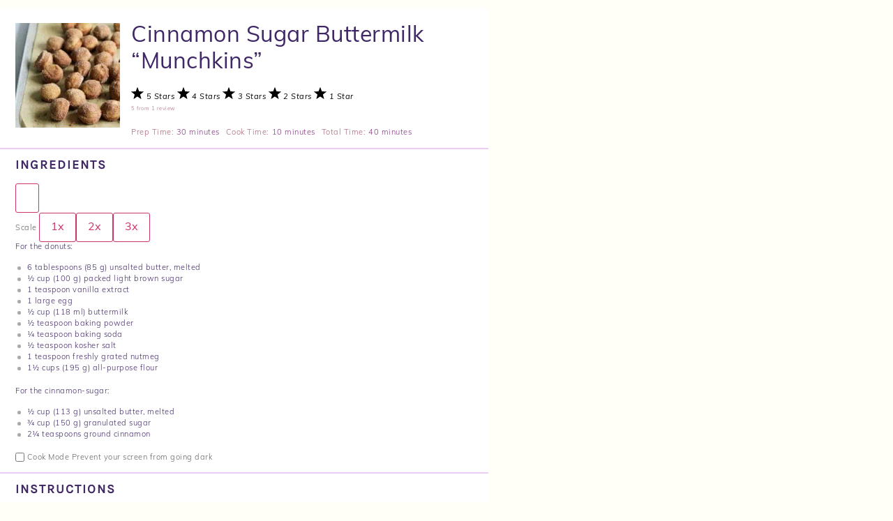

--- FILE ---
content_type: text/html
request_url: https://api.intentiq.com/profiles_engine/ProfilesEngineServlet?at=39&mi=10&dpi=936734067&pt=17&dpn=1&iiqidtype=2&iiqpcid=9ac70bc9-7f1e-41eb-800c-4918a767769f&iiqpciddate=1768803990357&pcid=0a1bb000-a2dd-4842-aa8f-39631293c071&idtype=3&gdpr=0&japs=false&jaesc=0&jafc=0&jaensc=0&jsver=0.33&testGroup=A&source=pbjs&ABTestingConfigurationSource=group&abtg=A&vrref=https%3A%2F%2Fjoythebaker.com
body_size: 56
content:
{"abPercentage":97,"adt":1,"ct":2,"isOptedOut":false,"data":{"eids":[]},"dbsaved":"false","ls":true,"cttl":86400000,"abTestUuid":"g_457aeb6d-0986-4db2-85f1-83add94b3e45","tc":9,"sid":-782253631}

--- FILE ---
content_type: text/html; charset=utf-8
request_url: https://www.google.com/recaptcha/api2/aframe
body_size: 268
content:
<!DOCTYPE HTML><html><head><meta http-equiv="content-type" content="text/html; charset=UTF-8"></head><body><script nonce="QJQ8Ne_OCfjGLr8UVgPgTA">/** Anti-fraud and anti-abuse applications only. See google.com/recaptcha */ try{var clients={'sodar':'https://pagead2.googlesyndication.com/pagead/sodar?'};window.addEventListener("message",function(a){try{if(a.source===window.parent){var b=JSON.parse(a.data);var c=clients[b['id']];if(c){var d=document.createElement('img');d.src=c+b['params']+'&rc='+(localStorage.getItem("rc::a")?sessionStorage.getItem("rc::b"):"");window.document.body.appendChild(d);sessionStorage.setItem("rc::e",parseInt(sessionStorage.getItem("rc::e")||0)+1);localStorage.setItem("rc::h",'1768803992710');}}}catch(b){}});window.parent.postMessage("_grecaptcha_ready", "*");}catch(b){}</script></body></html>

--- FILE ---
content_type: text/css
request_url: https://joythebaker.com/wp-content/uploads/elementor/css/post-48774.css?ver=1762974842
body_size: 420
content:
.elementor-kit-48774{--e-global-color-primary:#6EC1E4;--e-global-color-secondary:#54595F;--e-global-color-text:#7A7A7A;--e-global-color-accent:#61CE70;--e-global-color-e5d5e4a:#010101;--e-global-color-aa746f5:#E84392;--e-global-typography-primary-font-family:"Roboto";--e-global-typography-primary-font-weight:600;--e-global-typography-secondary-font-family:"Roboto Slab";--e-global-typography-secondary-font-weight:400;--e-global-typography-text-font-family:"Roboto";--e-global-typography-text-font-weight:400;--e-global-typography-accent-font-family:"Roboto";--e-global-typography-accent-font-weight:500;color:var( --e-global-color-e5d5e4a );font-family:"muli", Sans-serif;font-size:20px;font-weight:300;line-height:1.8;letter-spacing:0.5px;}.elementor-kit-48774 e-page-transition{background-color:#FFBC7D;}.elementor-kit-48774 a{color:#E17260;}.elementor-kit-48774 h1{color:var( --e-global-color-e5d5e4a );font-family:"Karla", Sans-serif;font-size:2em;font-weight:700;text-transform:uppercase;line-height:41px;letter-spacing:3px;}.elementor-kit-48774 h3{color:#010101;font-family:"Karla", Sans-serif;font-size:18px;font-weight:600;text-transform:uppercase;line-height:22px;letter-spacing:2px;}.elementor-kit-48774 h4{color:var( --e-global-color-e5d5e4a );font-family:"Karla", Sans-serif;font-size:16px;font-weight:600;text-transform:uppercase;line-height:20px;letter-spacing:2px;}.elementor-section.elementor-section-boxed > .elementor-container{max-width:1140px;}.e-con{--container-max-width:1140px;}.elementor-widget:not(:last-child){margin-block-end:20px;}.elementor-element{--widgets-spacing:20px 20px;--widgets-spacing-row:20px;--widgets-spacing-column:20px;}{}h1.entry-title{display:var(--page-title-display);}.site-header .site-branding{flex-direction:column;align-items:stretch;}.site-header{padding-inline-end:0px;padding-inline-start:0px;}.site-footer .site-branding{flex-direction:column;align-items:stretch;}@media(max-width:1024px){.elementor-section.elementor-section-boxed > .elementor-container{max-width:1024px;}.e-con{--container-max-width:1024px;}}@media(max-width:767px){.elementor-section.elementor-section-boxed > .elementor-container{max-width:767px;}.e-con{--container-max-width:767px;}}/* Start Custom Fonts CSS */@font-face {
	font-family: 'Karla';
	font-display: auto;
	src: url('https://joythebaker.com/wp-content/uploads/2024/09/Karla-VariableFont_wght.ttf') format('truetype');
}
/* End Custom Fonts CSS */

--- FILE ---
content_type: text/css
request_url: https://joythebaker.com/wp-content/uploads/elementor/css/post-55947.css?ver=1762974843
body_size: 1420
content:
.elementor-55947 .elementor-element.elementor-element-f289776{--display:flex;--min-height:40px;--flex-direction:column;--container-widget-width:100%;--container-widget-height:initial;--container-widget-flex-grow:0;--container-widget-align-self:initial;--flex-wrap-mobile:wrap;--justify-content:center;--gap:0px 0px;--row-gap:0px;--column-gap:0px;border-style:solid;--border-style:solid;border-width:0px 0px 1px 0px;--border-top-width:0px;--border-right-width:0px;--border-bottom-width:1px;--border-left-width:0px;border-color:#FF4CBA;--border-color:#FF4CBA;--margin-top:0px;--margin-bottom:0px;--margin-left:0px;--margin-right:0px;--padding-top:0px;--padding-bottom:0px;--padding-left:0px;--padding-right:0px;}.elementor-55947 .elementor-element.elementor-element-f289776:not(.elementor-motion-effects-element-type-background), .elementor-55947 .elementor-element.elementor-element-f289776 > .elementor-motion-effects-container > .elementor-motion-effects-layer{background-color:#FFE8F666;}.elementor-55947 .elementor-element.elementor-element-86b4700 > .elementor-widget-container{padding:5px 0px 5px 0px;}.elementor-55947 .elementor-element.elementor-element-86b4700{text-align:center;}.elementor-55947 .elementor-element.elementor-element-bfbf481 > .elementor-widget-container{margin:0px 0px 0px 0px;padding:0px 0px 0px 0px;}.elementor-55947 .elementor-element.elementor-element-bfbf481.elementor-element{--align-self:center;}body:not(.rtl) .elementor-55947 .elementor-element.elementor-element-bfbf481{right:15px;}body.rtl .elementor-55947 .elementor-element.elementor-element-bfbf481{left:15px;}.elementor-55947 .elementor-element.elementor-element-bfbf481{bottom:0px;}.elementor-55947 .elementor-element.elementor-element-bfbf481 .elementor-heading-title{font-family:"Karla", Sans-serif;font-size:20px;font-weight:500;text-transform:uppercase;text-decoration:underline;color:#E17260;}.elementor-55947 .elementor-element.elementor-element-91287c6{--display:flex;--min-height:35px;--flex-direction:column;--container-widget-width:calc( ( 1 - var( --container-widget-flex-grow ) ) * 100% );--container-widget-height:initial;--container-widget-flex-grow:0;--container-widget-align-self:initial;--flex-wrap-mobile:wrap;--justify-content:center;--align-items:flex-end;--margin-top:0px;--margin-bottom:0px;--margin-left:0px;--margin-right:0px;--padding-top:0px;--padding-bottom:0px;--padding-left:0px;--padding-right:0px;}.elementor-55947 .elementor-element.elementor-element-91287c6:not(.elementor-motion-effects-element-type-background), .elementor-55947 .elementor-element.elementor-element-91287c6 > .elementor-motion-effects-container > .elementor-motion-effects-layer{background-color:#FFE8F666;}.elementor-55947 .elementor-element.elementor-element-440bae6 > .elementor-widget-container{margin:0px 15px 0px 0px;}.elementor-55947 .elementor-element.elementor-element-440bae6 .elementor-heading-title{font-family:"Karla", Sans-serif;font-size:20px;font-weight:500;text-transform:uppercase;text-decoration:underline;color:#E17260;}.elementor-55947 .elementor-element.elementor-element-440bae6 .elementor-heading-title a:hover, .elementor-55947 .elementor-element.elementor-element-440bae6 .elementor-heading-title a:focus{color:#E17260E6;}.elementor-55947 .elementor-element.elementor-element-eb5b548{--display:flex;--flex-direction:column;--container-widget-width:100%;--container-widget-height:initial;--container-widget-flex-grow:0;--container-widget-align-self:initial;--flex-wrap-mobile:wrap;--gap:0px 0px;--row-gap:0px;--column-gap:0px;--padding-top:0px;--padding-bottom:0px;--padding-left:0px;--padding-right:0px;--z-index:999;}.elementor-55947 .elementor-element.elementor-element-5bba794 > .elementor-widget-container{padding:80px 0px 030px 0px;}.elementor-55947 .elementor-element.elementor-element-5bba794 img{width:100%;max-width:550px;}.elementor-55947 .elementor-element.elementor-element-04652ee{--display:flex;--flex-direction:row;--container-widget-width:calc( ( 1 - var( --container-widget-flex-grow ) ) * 100% );--container-widget-height:100%;--container-widget-flex-grow:1;--container-widget-align-self:stretch;--flex-wrap-mobile:wrap;--justify-content:center;--align-items:center;border-style:solid;--border-style:solid;border-width:0px 0px 0px 0px;--border-top-width:0px;--border-right-width:0px;--border-bottom-width:0px;--border-left-width:0px;border-color:#64313E;--border-color:#64313E;--padding-top:0px;--padding-bottom:0px;--padding-left:0px;--padding-right:0px;--z-index:99999;}.elementor-55947 .elementor-element.elementor-element-6f4392b > .elementor-widget-container{border-style:none;}.elementor-55947 .elementor-element.elementor-element-6f4392b .elementor-nav-menu .elementor-item{font-family:"Karla", Sans-serif;font-size:15px;font-weight:500;text-transform:uppercase;line-height:25px;letter-spacing:2px;}.elementor-55947 .elementor-element.elementor-element-6f4392b .elementor-nav-menu--main .elementor-item{color:var( --e-global-color-e5d5e4a );fill:var( --e-global-color-e5d5e4a );padding-top:25px;padding-bottom:25px;}.elementor-55947 .elementor-element.elementor-element-6f4392b .elementor-nav-menu--main .elementor-item:hover,
					.elementor-55947 .elementor-element.elementor-element-6f4392b .elementor-nav-menu--main .elementor-item.elementor-item-active,
					.elementor-55947 .elementor-element.elementor-element-6f4392b .elementor-nav-menu--main .elementor-item.highlighted,
					.elementor-55947 .elementor-element.elementor-element-6f4392b .elementor-nav-menu--main .elementor-item:focus{color:#E17260;fill:#E17260;}.elementor-55947 .elementor-element.elementor-element-6f4392b{--e-nav-menu-horizontal-menu-item-margin:calc( 3px / 2 );}.elementor-55947 .elementor-element.elementor-element-6f4392b .elementor-nav-menu--main:not(.elementor-nav-menu--layout-horizontal) .elementor-nav-menu > li:not(:last-child){margin-bottom:3px;}.elementor-55947 .elementor-element.elementor-element-6f4392b .elementor-nav-menu--dropdown a, .elementor-55947 .elementor-element.elementor-element-6f4392b .elementor-menu-toggle{color:var( --e-global-color-e5d5e4a );fill:var( --e-global-color-e5d5e4a );}.elementor-55947 .elementor-element.elementor-element-6f4392b .elementor-nav-menu--dropdown{background-color:#F4F4F4;}.elementor-55947 .elementor-element.elementor-element-6f4392b .elementor-nav-menu--dropdown a:hover,
					.elementor-55947 .elementor-element.elementor-element-6f4392b .elementor-nav-menu--dropdown a:focus,
					.elementor-55947 .elementor-element.elementor-element-6f4392b .elementor-nav-menu--dropdown a.elementor-item-active,
					.elementor-55947 .elementor-element.elementor-element-6f4392b .elementor-nav-menu--dropdown a.highlighted,
					.elementor-55947 .elementor-element.elementor-element-6f4392b .elementor-menu-toggle:hover,
					.elementor-55947 .elementor-element.elementor-element-6f4392b .elementor-menu-toggle:focus{color:#FFFFFF;}.elementor-55947 .elementor-element.elementor-element-6f4392b .elementor-nav-menu--dropdown a:hover,
					.elementor-55947 .elementor-element.elementor-element-6f4392b .elementor-nav-menu--dropdown a:focus,
					.elementor-55947 .elementor-element.elementor-element-6f4392b .elementor-nav-menu--dropdown a.elementor-item-active,
					.elementor-55947 .elementor-element.elementor-element-6f4392b .elementor-nav-menu--dropdown a.highlighted{background-color:var( --e-global-color-e5d5e4a );}.elementor-55947 .elementor-element.elementor-element-6f4392b .elementor-nav-menu--dropdown .elementor-item, .elementor-55947 .elementor-element.elementor-element-6f4392b .elementor-nav-menu--dropdown  .elementor-sub-item{font-family:"Karla", Sans-serif;font-size:15px;font-weight:400;text-transform:uppercase;}.elementor-55947 .elementor-element.elementor-element-6f4392b .elementor-menu-toggle{background-color:#FFFFFF;}.elementor-55947 .elementor-element.elementor-element-6f4392b div.elementor-menu-toggle:hover, .elementor-55947 .elementor-element.elementor-element-6f4392b div.elementor-menu-toggle:focus{color:#000000;}.elementor-55947 .elementor-element.elementor-element-6f4392b div.elementor-menu-toggle:hover svg, .elementor-55947 .elementor-element.elementor-element-6f4392b div.elementor-menu-toggle:focus svg{fill:#000000;}.elementor-55947 .elementor-element.elementor-element-fedf23e .e-search-input{background-color:#FFFFFF;border-style:solid;border-width:1px 0px 1px 1px;border-color:#F1F1EB;}.elementor-55947 .elementor-element.elementor-element-fedf23e .e-search-submit{background-color:#FFFFFF;border-style:solid;border-width:1px 1px 1px 0px;border-color:#F1F1EB;}.elementor-55947 .elementor-element.elementor-element-fedf23e{width:auto;max-width:auto;--e-search-placeholder-color:#BDBDBD;--e-search-submit-margin-inline-start:0px;--e-search-submit-button-flex-direction:row-reverse;--e-search-submit-icon-margin-inline-start:var(--e-search-submit-icon-gap);--e-search-submit-icon-margin-inline-end:0px;--e-search-icon-submit-size:30px;--e-search-submit-color:var( --e-global-color-e5d5e4a );--e-search-icon-submit-color:#22302B;--e-search-submit-padding:0px 8px 0px 0px;}.elementor-55947 .elementor-element.elementor-element-fedf23e > .elementor-widget-container{margin:0px 0px 0px 0px;padding:0px 0px 0px 0px;border-style:solid;border-width:0px 0px 0px 0px;border-color:#64313E;}.elementor-theme-builder-content-area{height:400px;}.elementor-location-header:before, .elementor-location-footer:before{content:"";display:table;clear:both;}@media(max-width:1024px){.elementor-55947 .elementor-element.elementor-element-eb5b548{--margin-top:0px;--margin-bottom:0px;--margin-left:0px;--margin-right:15px;--padding-top:0px;--padding-bottom:0px;--padding-left:0px;--padding-right:0px;}.elementor-55947 .elementor-element.elementor-element-04652ee{--align-items:center;--container-widget-width:calc( ( 1 - var( --container-widget-flex-grow ) ) * 100% );--gap:0px 0px;--row-gap:0px;--column-gap:0px;border-width:1px 1px 1px 0px;--border-top-width:1px;--border-right-width:1px;--border-bottom-width:1px;--border-left-width:0px;--margin-top:0px;--margin-bottom:0px;--margin-left:0px;--margin-right:0px;--padding-top:0px;--padding-bottom:0px;--padding-left:0px;--padding-right:0px;}.elementor-55947 .elementor-element.elementor-element-6f4392b{width:100%;max-width:100%;}.elementor-55947 .elementor-element.elementor-element-6f4392b > .elementor-widget-container{margin:0px 0px 0px 0px;padding:0px 0px 0px 0px;}.elementor-55947 .elementor-element.elementor-element-fedf23e{width:var( --container-widget-width, 90% );max-width:90%;--container-widget-width:90%;--container-widget-flex-grow:0;}.elementor-55947 .elementor-element.elementor-element-fedf23e > .elementor-widget-container{margin:0px 0px 0px 0px;padding:0px 0px 0px 0px;border-width:0px 0px 0px 1px;}.elementor-55947 .elementor-element.elementor-element-fedf23e.elementor-element{--flex-grow:1;--flex-shrink:0;}}@media(max-width:767px){.elementor-55947 .elementor-element.elementor-element-eb5b548{--padding-top:0px;--padding-bottom:0px;--padding-left:10px;--padding-right:10px;}.elementor-55947 .elementor-element.elementor-element-5bba794 > .elementor-widget-container{padding:30px 30px 30px 30px;}.elementor-55947 .elementor-element.elementor-element-04652ee{--flex-direction:row;--container-widget-width:calc( ( 1 - var( --container-widget-flex-grow ) ) * 100% );--container-widget-height:100%;--container-widget-flex-grow:1;--container-widget-align-self:stretch;--flex-wrap-mobile:wrap;--justify-content:center;--align-items:center;--gap:0px 0px;--row-gap:0px;--column-gap:0px;--flex-wrap:nowrap;border-width:1px 1px 1px 1px;--border-top-width:1px;--border-right-width:1px;--border-bottom-width:1px;--border-left-width:1px;--padding-top:0px;--padding-bottom:0px;--padding-left:0px;--padding-right:0px;}.elementor-55947 .elementor-element.elementor-element-6f4392b{width:var( --container-widget-width, 60px );max-width:60px;--container-widget-width:60px;--container-widget-flex-grow:0;}.elementor-55947 .elementor-element.elementor-element-6f4392b > .elementor-widget-container{margin:0px 0px 0px 0px;padding:5px 0px 0px 0px;}.elementor-55947 .elementor-element.elementor-element-6f4392b.elementor-element{--align-self:center;--flex-grow:0;--flex-shrink:1;}.elementor-55947 .elementor-element.elementor-element-fedf23e > .elementor-widget-container{margin:0px 0px 0px 0px;padding:0px 0px 0px 0px;border-width:0px 0px 0px 1px;}.elementor-55947 .elementor-element.elementor-element-fedf23e.elementor-element{--flex-grow:1;--flex-shrink:0;}}/* Start custom CSS for heading, class: .elementor-element-86b4700 */.elementor-55947 .elementor-element.elementor-element-86b4700 a{
    text-decoration: underline;
}/* End custom CSS */
/* Start custom CSS for heading, class: .elementor-element-440bae6 */.elementor-55947 .elementor-element.elementor-element-440bae6 span a:hover{
    cursor: pointer; 
}/* End custom CSS */
/* Start custom CSS for container, class: .elementor-element-04652ee */.elementor-55947 .elementor-element.elementor-element-04652ee{
    @media only screen and (max-width: 767px) {
    background:white;
}
@media only screen and (min-width: 768px) and (max-width: 1024px) {
    background:white;
    
}
}/* End custom CSS */

--- FILE ---
content_type: text/css
request_url: https://joythebaker.com/wp-content/uploads/elementor/css/post-55950.css?ver=1762974843
body_size: 37
content:
.elementor-55950 .elementor-element.elementor-element-408934d{--display:flex;--flex-direction:column;--container-widget-width:100%;--container-widget-height:initial;--container-widget-flex-grow:0;--container-widget-align-self:initial;--flex-wrap-mobile:wrap;--padding-top:025px;--padding-bottom:25px;--padding-left:0px;--padding-right:0px;}.elementor-55950 .elementor-element.elementor-element-408934d:not(.elementor-motion-effects-element-type-background), .elementor-55950 .elementor-element.elementor-element-408934d > .elementor-motion-effects-container > .elementor-motion-effects-layer{background-color:#FFFFFF;}.elementor-55950 .elementor-element.elementor-element-18e2452 > .elementor-widget-container{margin:15px 0px 0px 0px;padding:0px 0px 0px 0px;}.elementor-55950 .elementor-element.elementor-element-18e2452{text-align:center;font-family:"muli", Sans-serif;font-size:13px;font-weight:500;line-height:15px;letter-spacing:2px;color:#555555;}.elementor-theme-builder-content-area{height:400px;}.elementor-location-header:before, .elementor-location-footer:before{content:"";display:table;clear:both;}

--- FILE ---
content_type: text/css
request_url: https://joythebaker.com/wp-content/uploads/elementor/css/post-55813.css?ver=1762974900
body_size: 2116
content:
.elementor-55813 .elementor-element.elementor-element-32dda7a{--display:flex;--flex-direction:row;--container-widget-width:initial;--container-widget-height:100%;--container-widget-flex-grow:1;--container-widget-align-self:stretch;--flex-wrap-mobile:wrap;box-shadow:0px 2px 4px 0px #C6C6C6;}.elementor-55813 .elementor-element.elementor-element-32dda7a:not(.elementor-motion-effects-element-type-background), .elementor-55813 .elementor-element.elementor-element-32dda7a > .elementor-motion-effects-container > .elementor-motion-effects-layer{background-color:#FFFFFF;}.elementor-55813 .elementor-element.elementor-element-4539998{--display:flex;--flex-direction:row;--container-widget-width:initial;--container-widget-height:100%;--container-widget-flex-grow:1;--container-widget-align-self:stretch;--flex-wrap-mobile:wrap;--justify-content:flex-start;}.elementor-55813 .elementor-element.elementor-element-2d96396 > .elementor-widget-container{padding:5px 15px 5px 15px;border-style:solid;border-width:1px 1px 1px 1px;border-color:#BD5342;}.elementor-55813 .elementor-element.elementor-element-2d96396{text-align:center;}.elementor-55813 .elementor-element.elementor-element-2d96396 .elementor-heading-title{font-family:"muli", Sans-serif;font-size:15px;font-weight:500;letter-spacing:2px;color:#BD5342;}.elementor-55813 .elementor-element.elementor-element-90b856d .elementor-button{background-color:#FFFFFF;font-family:"muli", Sans-serif;font-size:15px;font-weight:500;letter-spacing:2px;fill:#BD5342;color:#BD5342;border-style:solid;border-width:1px 1px 1px 1px;border-color:#BD5342;border-radius:0px 0px 0px 0px;padding:16px 16px 16px 16px;}.elementor-55813 .elementor-element.elementor-element-90b856d .elementor-button:hover, .elementor-55813 .elementor-element.elementor-element-90b856d .elementor-button:focus{background-color:#BD5342;color:#FFFFFF;}.elementor-55813 .elementor-element.elementor-element-90b856d > .elementor-widget-container{padding:0px 0px 0px 0px;}.elementor-55813 .elementor-element.elementor-element-90b856d.elementor-element{--align-self:center;}.elementor-55813 .elementor-element.elementor-element-90b856d .elementor-button:hover svg, .elementor-55813 .elementor-element.elementor-element-90b856d .elementor-button:focus svg{fill:#FFFFFF;}.elementor-55813 .elementor-element.elementor-element-791e09f .elementor-button{background-color:#FFFFFF;font-family:"muli", Sans-serif;font-size:15px;font-weight:500;letter-spacing:2px;fill:#BD5342;color:#BD5342;border-style:solid;border-width:1px 1px 1px 1px;border-color:#BD5342;border-radius:0px 0px 0px 0px;padding:16px 16px 16px 16px;}.elementor-55813 .elementor-element.elementor-element-791e09f .elementor-button:hover, .elementor-55813 .elementor-element.elementor-element-791e09f .elementor-button:focus{background-color:#BD5342;color:#FFFFFF;}.elementor-55813 .elementor-element.elementor-element-791e09f > .elementor-widget-container{padding:0px 0px 0px 0px;}.elementor-55813 .elementor-element.elementor-element-791e09f.elementor-element{--align-self:center;}.elementor-55813 .elementor-element.elementor-element-791e09f .elementor-button:hover svg, .elementor-55813 .elementor-element.elementor-element-791e09f .elementor-button:focus svg{fill:#FFFFFF;}.elementor-55813 .elementor-element.elementor-element-4a4cec1 .elementor-button{background-color:#FFFFFF;font-family:"muli", Sans-serif;font-size:15px;font-weight:500;letter-spacing:2px;fill:#BD5342;color:#BD5342;border-style:solid;border-width:1px 1px 1px 1px;border-color:#BD5342;border-radius:0px 0px 0px 0px;padding:16px 16px 16px 16px;}.elementor-55813 .elementor-element.elementor-element-4a4cec1 .elementor-button:hover, .elementor-55813 .elementor-element.elementor-element-4a4cec1 .elementor-button:focus{background-color:#BD5342;color:#FFFFFF;}.elementor-55813 .elementor-element.elementor-element-4a4cec1 > .elementor-widget-container{padding:0px 0px 0px 0px;}.elementor-55813 .elementor-element.elementor-element-4a4cec1.elementor-element{--align-self:center;}.elementor-55813 .elementor-element.elementor-element-4a4cec1 .elementor-button:hover svg, .elementor-55813 .elementor-element.elementor-element-4a4cec1 .elementor-button:focus svg{fill:#FFFFFF;}.elementor-55813 .elementor-element.elementor-element-360e0ff{--display:flex;--flex-direction:row;--container-widget-width:initial;--container-widget-height:100%;--container-widget-flex-grow:1;--container-widget-align-self:stretch;--flex-wrap-mobile:wrap;--gap:0px 0px;--row-gap:0px;--column-gap:0px;}.elementor-55813 .elementor-element.elementor-element-91b8c98{--display:flex;--flex-direction:column;--container-widget-width:100%;--container-widget-height:initial;--container-widget-flex-grow:0;--container-widget-align-self:initial;--flex-wrap-mobile:wrap;}.elementor-55813 .elementor-element.elementor-element-9f16a15{font-family:"Karla", Sans-serif;font-size:18px;font-weight:700;text-transform:uppercase;}.elementor-55813 .elementor-element.elementor-element-3baa585 .elementor-icon-list-icon{width:14px;}.elementor-55813 .elementor-element.elementor-element-3baa585 .elementor-icon-list-icon i{font-size:14px;}.elementor-55813 .elementor-element.elementor-element-3baa585 .elementor-icon-list-icon svg{--e-icon-list-icon-size:14px;}.elementor-55813 .elementor-element.elementor-element-0328cb5{--display:flex;--flex-direction:row;--container-widget-width:initial;--container-widget-height:100%;--container-widget-flex-grow:1;--container-widget-align-self:stretch;--flex-wrap-mobile:wrap;--justify-content:flex-start;--padding-top:0px;--padding-bottom:0px;--padding-left:0px;--padding-right:0px;}.elementor-55813 .elementor-element.elementor-element-9c564cd > .elementor-widget-container{background-color:#FFFFFF;padding:5px 15px 5px 15px;border-style:solid;border-width:1px 1px 1px 1px;border-color:#BD5342;}.elementor-55813 .elementor-element.elementor-element-9c564cd:hover .elementor-widget-container{background-color:#BD5342;}.elementor-55813 .elementor-element.elementor-element-9c564cd{text-align:center;}.elementor-55813 .elementor-element.elementor-element-9c564cd .elementor-heading-title{font-family:"muli", Sans-serif;font-size:15px;font-weight:500;letter-spacing:2px;color:#BD5342;}.elementor-55813 .elementor-element.elementor-element-9c564cd .elementor-heading-title a:hover, .elementor-55813 .elementor-element.elementor-element-9c564cd .elementor-heading-title a:focus{color:#FFFFFF;}.elementor-55813 .elementor-element.elementor-element-585ee78 .elementor-button{background-color:#FFFFFF;font-family:"muli", Sans-serif;font-size:15px;font-weight:500;letter-spacing:2px;fill:#BD5342;color:#BD5342;border-style:solid;border-width:1px 1px 1px 1px;border-color:#BD5342;border-radius:0px 0px 0px 0px;padding:16px 16px 16px 16px;}.elementor-55813 .elementor-element.elementor-element-585ee78 .elementor-button:hover, .elementor-55813 .elementor-element.elementor-element-585ee78 .elementor-button:focus{background-color:#BD5342;color:#FFFFFF;}.elementor-55813 .elementor-element.elementor-element-585ee78 > .elementor-widget-container{padding:0px 0px 0px 0px;}.elementor-55813 .elementor-element.elementor-element-585ee78.elementor-element{--align-self:center;}.elementor-55813 .elementor-element.elementor-element-585ee78 .elementor-button:hover svg, .elementor-55813 .elementor-element.elementor-element-585ee78 .elementor-button:focus svg{fill:#FFFFFF;}.elementor-55813 .elementor-element.elementor-element-6412897 .elementor-button{background-color:#FFFFFF;font-family:"muli", Sans-serif;font-size:15px;font-weight:500;letter-spacing:2px;fill:#BD5342;color:#BD5342;border-style:solid;border-width:1px 1px 1px 1px;border-radius:0px 0px 0px 0px;padding:16px 16px 16px 16px;}.elementor-55813 .elementor-element.elementor-element-6412897 .elementor-button:hover, .elementor-55813 .elementor-element.elementor-element-6412897 .elementor-button:focus{background-color:#BD5342;color:#FFFFFF;}.elementor-55813 .elementor-element.elementor-element-6412897 > .elementor-widget-container{padding:0px 0px 0px 0px;}.elementor-55813 .elementor-element.elementor-element-6412897.elementor-element{--align-self:center;}.elementor-55813 .elementor-element.elementor-element-6412897 .elementor-button:hover svg, .elementor-55813 .elementor-element.elementor-element-6412897 .elementor-button:focus svg{fill:#FFFFFF;}.elementor-55813 .elementor-element.elementor-element-11234d5 .elementor-button{background-color:#FFFFFF;font-family:"muli", Sans-serif;font-size:15px;font-weight:500;letter-spacing:2px;fill:#BD5342;color:#BD5342;border-style:solid;border-width:1px 1px 1px 1px;border-radius:0px 0px 0px 0px;padding:16px 16px 16px 16px;}.elementor-55813 .elementor-element.elementor-element-11234d5 .elementor-button:hover, .elementor-55813 .elementor-element.elementor-element-11234d5 .elementor-button:focus{background-color:#BD5342;color:#FFFFFF;}.elementor-55813 .elementor-element.elementor-element-11234d5 > .elementor-widget-container{padding:0px 0px 0px 0px;}.elementor-55813 .elementor-element.elementor-element-11234d5.elementor-element{--align-self:center;}.elementor-55813 .elementor-element.elementor-element-11234d5 .elementor-button:hover svg, .elementor-55813 .elementor-element.elementor-element-11234d5 .elementor-button:focus svg{fill:#FFFFFF;}.elementor-55813 .elementor-element.elementor-element-eb51c65 span.post-navigation__prev--label{color:#FFFFFF;}.elementor-55813 .elementor-element.elementor-element-eb51c65 span.post-navigation__next--label{color:#FFFFFF;}.elementor-55813 .elementor-element.elementor-element-eb51c65 span.post-navigation__prev--label, .elementor-55813 .elementor-element.elementor-element-eb51c65 span.post-navigation__next--label{font-family:"Karla", Sans-serif;font-weight:700;text-transform:uppercase;letter-spacing:2px;}.elementor-55813 .elementor-element.elementor-element-8efd10d{--divider-border-style:solid;--divider-color:#EEEEEE;--divider-border-width:1px;}.elementor-55813 .elementor-element.elementor-element-8efd10d .elementor-divider-separator{width:100%;}.elementor-55813 .elementor-element.elementor-element-8efd10d .elementor-divider{padding-block-start:15px;padding-block-end:15px;}.elementor-55813 .elementor-element.elementor-element-556ece8 .elementor-icon-list-icon{width:14px;}.elementor-55813 .elementor-element.elementor-element-556ece8 .elementor-icon-list-icon i{font-size:14px;}.elementor-55813 .elementor-element.elementor-element-556ece8 .elementor-icon-list-icon svg{--e-icon-list-icon-size:14px;}.elementor-55813 .elementor-element.elementor-element-4090564{--spacer-size:50px;}.elementor-55813 .elementor-element.elementor-element-e324c28{--display:flex;--flex-direction:row;--container-widget-width:initial;--container-widget-height:100%;--container-widget-flex-grow:1;--container-widget-align-self:stretch;--flex-wrap-mobile:wrap;--justify-content:flex-start;--gap:0px 15px;--row-gap:0px;--column-gap:15px;border-style:solid;--border-style:solid;border-width:0px 0px 1px 0px;--border-top-width:0px;--border-right-width:0px;--border-bottom-width:1px;--border-left-width:0px;border-color:#EEEEEE;--border-color:#EEEEEE;--margin-top:50px;--margin-bottom:0px;--margin-left:0px;--margin-right:0px;--padding-top:0px;--padding-bottom:0px;--padding-left:0px;--padding-right:0px;}.elementor-55813 .elementor-element.elementor-element-629bed2 > .elementor-widget-container{padding:12px 20px 10px 20px;border-style:solid;border-width:1px 1px 0px 1px;border-color:#EEEEEE;border-radius:0px 0px 0px 0px;}.elementor-55813 .elementor-element.elementor-element-629bed2 .elementor-heading-title{font-family:"muli", Sans-serif;font-size:15px;}.elementor-55813 .elementor-element.elementor-element-2e4d29d > .elementor-widget-container{padding:12px 20px 10px 20px;border-style:solid;border-width:1px 1px 0px 1px;border-color:#EEEEEE;border-radius:0px 0px 0px 0px;}.elementor-55813 .elementor-element.elementor-element-2e4d29d .elementor-heading-title{font-family:"muli", Sans-serif;font-size:15px;}.elementor-55813 .elementor-element.elementor-element-7fe718e > .elementor-widget-container{padding:12px 20px 10px 20px;border-style:solid;border-width:1px 1px 0px 1px;border-color:#EEEEEE;border-radius:0px 0px 0px 0px;}.elementor-55813 .elementor-element.elementor-element-7fe718e .elementor-heading-title{font-family:"muli", Sans-serif;font-size:15px;}.elementor-55813 .elementor-element.elementor-element-4fa1dac .elementor-heading-title{font-family:"Karla", Sans-serif;font-weight:700;text-transform:uppercase;line-height:28px;letter-spacing:3px;color:var( --e-global-color-e5d5e4a );}.elementor-55813 .elementor-element.elementor-element-64ffc1a{--item-display:flex;--read-more-alignment:1;--grid-row-gap:35px;--grid-column-gap:30px;}.elementor-55813 .elementor-element.elementor-element-64ffc1a .elementor-posts-container .elementor-post__thumbnail{padding-bottom:calc( 1 * 100% );}.elementor-55813 .elementor-element.elementor-element-64ffc1a:after{content:"1";}.elementor-55813 .elementor-element.elementor-element-64ffc1a .elementor-post__thumbnail__link{width:100%;}.elementor-55813 .elementor-element.elementor-element-64ffc1a.elementor-posts--thumbnail-left .elementor-post__thumbnail__link{margin-right:20px;}.elementor-55813 .elementor-element.elementor-element-64ffc1a.elementor-posts--thumbnail-right .elementor-post__thumbnail__link{margin-left:20px;}.elementor-55813 .elementor-element.elementor-element-64ffc1a.elementor-posts--thumbnail-top .elementor-post__thumbnail__link{margin-bottom:20px;}.elementor-55813 .elementor-element.elementor-element-64ffc1a .elementor-post__title, .elementor-55813 .elementor-element.elementor-element-64ffc1a .elementor-post__title a{color:var( --e-global-color-e5d5e4a );font-family:"Karla", Sans-serif;font-size:1em;font-weight:700;line-height:30px;letter-spacing:3px;}.elementor-55813 .elementor-element.elementor-element-64ffc1a .elementor-post__excerpt p{color:var( --e-global-color-e5d5e4a );font-family:"muli", Sans-serif;font-size:20px;font-weight:300;letter-spacing:0.5px;}.elementor-55813 .elementor-element.elementor-element-64ffc1a .elementor-post__read-more{color:#FFFFFF;}.elementor-55813 .elementor-element.elementor-element-64ffc1a a.elementor-post__read-more{font-family:"Karla", Sans-serif;font-size:20px;font-weight:700;text-transform:uppercase;letter-spacing:2px;}.elementor-55813 .elementor-element.elementor-element-c7cd063{--display:flex;--flex-direction:column;--container-widget-width:100%;--container-widget-height:initial;--container-widget-flex-grow:0;--container-widget-align-self:initial;--flex-wrap-mobile:wrap;}@media(min-width:768px){.elementor-55813 .elementor-element.elementor-element-360e0ff{--content-width:1170px;}.elementor-55813 .elementor-element.elementor-element-91b8c98{--width:66.6666%;}.elementor-55813 .elementor-element.elementor-element-c7cd063{--width:33.3333%;}}@media(max-width:1024px) and (min-width:768px){.elementor-55813 .elementor-element.elementor-element-91b8c98{--width:100%;}.elementor-55813 .elementor-element.elementor-element-c7cd063{--width:100%;}}@media(max-width:1024px){.elementor-55813 .elementor-element.elementor-element-360e0ff{--flex-direction:column;--container-widget-width:100%;--container-widget-height:initial;--container-widget-flex-grow:0;--container-widget-align-self:initial;--flex-wrap-mobile:wrap;}}@media(max-width:767px){.elementor-55813 .elementor-element.elementor-element-4539998{--justify-content:flex-start;--align-items:flex-start;--container-widget-width:calc( ( 1 - var( --container-widget-flex-grow ) ) * 100% );--gap:10px 010px;--row-gap:10px;--column-gap:010px;--flex-wrap:wrap;--margin-top:0px;--margin-bottom:0px;--margin-left:5px;--margin-right:0px;--padding-top:0px;--padding-bottom:0px;--padding-left:0px;--padding-right:0px;}.elementor-55813 .elementor-element.elementor-element-2d96396{width:auto;max-width:auto;}.elementor-55813 .elementor-element.elementor-element-2d96396 > .elementor-widget-container{padding:1px 20px 7px 15px;}.elementor-55813 .elementor-element.elementor-element-2d96396 .elementor-heading-title{font-size:12px;}.elementor-55813 .elementor-element.elementor-element-90b856d{width:auto;max-width:auto;}.elementor-55813 .elementor-element.elementor-element-90b856d > .elementor-widget-container{padding:0px 0px 0px 0px;}.elementor-55813 .elementor-element.elementor-element-90b856d .elementor-button{font-size:12px;}.elementor-55813 .elementor-element.elementor-element-791e09f{width:auto;max-width:auto;}.elementor-55813 .elementor-element.elementor-element-791e09f > .elementor-widget-container{margin:0px 0px 0px 0px;padding:0px 0px 0px 0px;}.elementor-55813 .elementor-element.elementor-element-791e09f .elementor-button{font-size:12px;}.elementor-55813 .elementor-element.elementor-element-4a4cec1{width:auto;max-width:auto;}.elementor-55813 .elementor-element.elementor-element-4a4cec1 > .elementor-widget-container{margin:0px 0px 0px 0px;padding:0px 0px 0px 0px;}.elementor-55813 .elementor-element.elementor-element-4a4cec1 .elementor-button{font-size:12px;}.elementor-55813 .elementor-element.elementor-element-0328cb5{--justify-content:space-evenly;}.elementor-55813 .elementor-element.elementor-element-e324c28{--width:100%;--justify-content:flex-start;--gap:0px 10px;--row-gap:0px;--column-gap:10px;--flex-wrap:nowrap;}.elementor-55813 .elementor-element.elementor-element-629bed2 > .elementor-widget-container{padding:5px 5px 5px 5px;}.elementor-55813 .elementor-element.elementor-element-629bed2 .elementor-heading-title{font-size:15px;}.elementor-55813 .elementor-element.elementor-element-2e4d29d > .elementor-widget-container{padding:5px 5px 5px 5px;}.elementor-55813 .elementor-element.elementor-element-7fe718e > .elementor-widget-container{padding:5px 5px 5px 5px;}.elementor-55813 .elementor-element.elementor-element-64ffc1a .elementor-posts-container .elementor-post__thumbnail{padding-bottom:calc( 1 * 100% );}.elementor-55813 .elementor-element.elementor-element-64ffc1a:after{content:"1";}.elementor-55813 .elementor-element.elementor-element-64ffc1a .elementor-post__thumbnail__link{width:100%;}}/* Start custom CSS for heading, class: .elementor-element-2d96396 */.elementor-55813 .elementor-element.elementor-element-2d96396:hover{
    color:#FFF!important;
    background:#BD5342;
    cursor:pointer;
}

.elementor-55813 .elementor-element.elementor-element-2d96396:hover span{
    color:#FFF!important;
}/* End custom CSS */
/* Start custom CSS for button, class: .elementor-element-791e09f */.elementor-55813 .elementor-element.elementor-element-791e09f .elementor-button a:visited {
  background:white!important;
  color:red;
}/* End custom CSS */
/* Start custom CSS for button, class: .elementor-element-4a4cec1 */.elementor-55813 .elementor-element.elementor-element-4a4cec1 .elementor-button a:visited {
  background:white!important;
  color:red;
}
.elementor-55813 .elementor-element.elementor-element-4a4cec1{
    display:none;
}/* End custom CSS */
/* Start custom CSS for container, class: .elementor-element-32dda7a */.scroll-banner{
position: fixed;
  top: -100px;
  left: 0;
  right: 0;
  z-index: 9999;
  transition: top 0.5s ease-in-out;
}
@media (max-width: 768px) {
  .scroll-banner {
    top: -240px;
  }
}
.scroll-banner.active{
     top: 0;
}/* End custom CSS */
/* Start custom CSS for post-info, class: .elementor-element-3baa585 */.meta a{
    color:#E17260!important;
    text-decoration: underline;
}/* End custom CSS */
/* Start custom CSS for heading, class: .elementor-element-9c564cd */.elementor-55813 .elementor-element.elementor-element-9c564cd:hover{
    color:#FFF!important;
    background:#BD5342;
    cursor:pointer;
}

.elementor-55813 .elementor-element.elementor-element-9c564cd:hover span{
    color:#FFF!important;
}/* End custom CSS */
/* Start custom CSS for button, class: .elementor-element-6412897 */.elementor-55813 .elementor-element.elementor-element-6412897 .elementor-button a:visited {
  background:white!important;
  color:red;
}/* End custom CSS */
/* Start custom CSS for button, class: .elementor-element-11234d5 */.elementor-55813 .elementor-element.elementor-element-11234d5 .elementor-button a:visited {
  background:white!important;
  color:red;
}
.elementor-55813 .elementor-element.elementor-element-11234d5{
    display:none;
}/* End custom CSS */
/* Start custom CSS for container, class: .elementor-element-0328cb5 */.faq-button a{
    background: white;
    border: 1px solid #e17260;
    border-radius: 0;
    padding: 12px 24px;
    height: 50px;
    align-items: center;
    display: flex
;
}/* End custom CSS */
/* Start custom CSS for post-info, class: .elementor-element-556ece8 */.post-info a{
    text-decoration: underline;
}/* End custom CSS */
/* Start Custom Fonts CSS */@font-face {
	font-family: 'Karla';
	font-display: auto;
	src: url('https://joythebaker.com/wp-content/uploads/2024/09/Karla-VariableFont_wght.ttf') format('truetype');
}
/* End Custom Fonts CSS */

--- FILE ---
content_type: text/plain; charset=UTF-8
request_url: https://at.teads.tv/fpc?analytics_tag_id=PUB_17002&tfpvi=&gdpr_consent=&gdpr_status=22&gdpr_reason=220&ccpa_consent=&sv=prebid-v1
body_size: 56
content:
MGQ5NmIyMjgtZDdmOC00NjUyLWIwYjItNzFkMGY0MjZkMmEwIzYtNA==

--- FILE ---
content_type: text/plain; charset=utf-8
request_url: https://ads.adthrive.com/http-api/cv2
body_size: 8251
content:
{"om":["00xbjwwl","0889h8er","0929nj63","097orecv","0av741zl","0b0m8l4f","0cpicd1q","0iyi1awv","0uyv1734","1","10011/6d6f4081f445bfe6dd30563fe3476ab4","10011/8b27c31a5a670fa1f1bbaf67c61def2e","10011/ba9f11025c980a17f6936d2888902e29","10011/f6b53abe523b743bb56c2e10883b2f55","1011_302_56651894","1011_302_56652030","1011_302_57051286","1011_302_57055701","1011_302_57055873","1011_302_57055986","10310289136970_462613276","10310289136970_462615644","10310289136970_462615833","10310289136970_462792978","10310289136970_491345701","10310289136970_514411256","10310289136970_559920770","10310289136970_559920874","10310289136970_577824595","10310289136970_579599725","10310289136970_579599993","10310289136970_579600013","10310289136970_593674671","10310289136970_594352012","10310289136970_628989283","10310289136970_686690145","10339421-5836009-0","10797905","10877374","10ua7afe","110_576857699833602496","110_583548785518836492","11142692","11560071","11633433","11633448","1185:1610326625","1185:1610326628","1185:1610326728","11896988","11928175","11999803","12010080","12010084","12010088","12123650","12142259","12151247","12219591","12219631","12219633","12219634","12441761","124682_626","124684_169","124843_8","124848_7","12491656","12491685","12491687","13mvd7kb","14xoyqyz","1610326625","1610326728","1611092","16x7UEIxQu8","17_23391296","17_24080387","17_24104714","17_24104726","17_24525570","17_24632125","17_24696317","17_24696319","17_24696340","17_24765464","17_24766957","17_24766959","17_24766984","17_24767200","17_24767226","17_24767245","17_24767248","1891/84814","1dwefsfs","1h7yhpl7","1ktgrre1","1vo0zc6d","1zjn1epv","1zoin1vb","202430_200_EAAYACog7t9UKc5iyzOXBU.xMcbVRrAuHeIU5IyS9qdlP9IeJGUyBMfW1N0_","202430_200_EAAYACogIm3jX30jHExW.LZiMVanc.j-uV7dHZ7rh4K3PRdSnOAyBBuRK60_","202430_200_EAAYACogfp82etiOdza92P7KkqCzDPazG1s0NmTQfyLljZ.q7ScyBDr2wK8_","202d4qe7","206_549410","206_551337","2132:45327622","2132:45327624","2132:45410878","2132:45519398","2132:45519405","2132:45941257","2132:45999649","2149:12147059","2149:12151096","2149:12156461","2179:579593739337040696","2179:587183202622605216","2179:588463996220411211","2179:588969843258627169","2179:589289985696794383","2249:581439030","2249:647637518","2249:650628539","2249:691925891","2249:703670433","2249:704251784","226226131","226226132","2307:0b0m8l4f","2307:0hly8ynw","2307:0uyv1734","2307:74scwdnj","2307:77gj3an4","2307:794di3me","2307:7cmeqmw8","2307:8orkh93v","2307:9dh39xar","2307:9nex8xyd","2307:9t6gmxuz","2307:a566o9hb","2307:a7w365s6","2307:bj4kmsd6","2307:bkkzvxfz","2307:c1hsjx06","2307:ekv63n6v","2307:fmmrtnw7","2307:fphs0z2t","2307:g749lgab","2307:gvotpm74","2307:heb21q1u","2307:k0csqwfi","2307:kitf0w2f","2307:kniwm2we","2307:ll8m2pwk","2307:lp37a2wq","2307:np9yfx64","2307:nv5uhf1y","2307:plth4l1a","2307:qq1yf9hr","2307:ralux098","2307:rcfcy8ae","2307:u2cc9kzv","2307:wgs30pcg","2307:xe7etvhg","2307:xm7xmowz","2307:zui0lm52","2307:zxl8as7s","2409_15064_70_85445179","2409_15064_70_85445183","2409_15064_70_85807351","2409_15064_70_85808977","2409_15064_70_85808987","2409_15064_70_85808988","2409_15064_70_85809016","2409_15064_70_85809022","2409_15064_70_85809046","2409_15064_70_85809050","2409_15064_70_85809052","2409_25495_176_CR52055522","2409_25495_176_CR52092919","2409_25495_176_CR52092920","2409_25495_176_CR52092921","2409_25495_176_CR52092922","2409_25495_176_CR52092923","2409_25495_176_CR52092954","2409_25495_176_CR52092956","2409_25495_176_CR52092957","2409_25495_176_CR52092958","2409_25495_176_CR52092959","2409_25495_176_CR52150651","2409_25495_176_CR52153848","2409_25495_176_CR52153849","2409_25495_176_CR52175340","2409_25495_176_CR52178314","2409_25495_176_CR52178315","2409_25495_176_CR52178316","2409_25495_176_CR52186411","2409_25495_176_CR52188001","24525570","246638579","24694809","247292475","25048614","25048620","25_0l51bbpm","25_13mvd7kb","25_52qaclee","25_53v6aquw","25_6bfbb9is","25_87z6cimm","25_8b5u826e","25_cfnass1q","25_ctfvpw6w","25_gypb2tdl","25_kxwn3npu","25_m2n177jy","25_op9gtamy","25_oz31jrd0","25_pz8lwofu","25_sgaw7i5o","25_sqmqxvaf","25_ti0s3bz3","25_utberk8n","25_v6qt489s","25_xz6af56d","25_yi6qlg3p","25_ztlksnbe","25_zwzjgvpw","26210676","2662_200562_8172741","2662_200562_8182931","2662_200562_8182933","2676:79096172","2676:85807294","2676:85807307","2676:85807308","2676:85807312","2676:85807318","2676:85807320","2676:85807343","2676:85807351","2676:85807408","2711_64_11999803","2715_9888_551337","2760:176_CR52092922","2760:176_CR52092954","2760:176_CR52092956","2760:176_CR52153849","2760:176_CR52175339","2760:176_CR52178315","2760:176_CR52186411","2760:176_CR52186412","288762","28925636","28933536","28u7c6ez","29102835","2939971","29402249","29414696","29414711","2i8t2rx0","2qbp7g0b","2v4qwpp9","2y5a5qhb","3018/7bde77b5ea7700479e9d98db672b3e5a","30583865","306_24525570","31809564","31qdo7ks","3335_25247_700109379","3335_25247_700109393","33476571","33627470","33627671","34182009","3490:CR52055522","3490:CR52092919","3490:CR52092920","3490:CR52092921","3490:CR52092922","3490:CR52092923","3490:CR52175339","3490:CR52175340","3490:CR52178316","3490:CR52186411","3490:CR52212685","3490:CR52212688","3490:CR52223710","3490:CR52223725","3490:CR52223939","34945989","34eys5wu","34tgtmqk","3658_136236_fphs0z2t","3658_15032_qq1yf9hr","3658_18008_u2cc9kzv","3658_215376_097orecv","3658_582283_xe7etvhg","3658_608642_kitf0w2f","3702_139777_24765477","3702_139777_24765527","3702_139777_24765529","381513943572","381846714","3822:23149016","39303318","39bi80kl","3LMBEkP-wis","4083IP31KS13kodabuilt_89b39","4083IP31KS13kodabuilt_bcf0f","409_192548","409_192565","409_216324","409_216326","409_216366","409_216384","409_216396","409_216398","409_216406","409_216416","409_216504","409_220139","409_220149","409_220169","409_220333","409_220334","409_220336","409_220343","409_220344","409_220346","409_220353","409_220359","409_220366","409_223589","409_223597","409_223599","409_225975","409_225978","409_225980","409_225982","409_225983","409_225987","409_225988","409_225990","409_225992","409_225993","409_226321","409_226322","409_226324","409_226326","409_226336","409_226352","409_226361","409_226377","409_227223","409_227224","409_227226","409_227235","409_227237","409_227239","409_227260","409_228054","409_228059","409_228065","409_228077","409_228089","409_228115","409_228351","409_228354","409_228356","409_228363","409_228370","409_228371","409_228378","409_228380","409_228385","409_230714","409_230717","409_230726","409_230727","409_231798","4111IP31KS13kodabuilt_89b39","42604842","43919974","43919976","43919985","43919986","43a7ptxe","43ij8vfd","44023623","44629254","458901553568","46039823","462613276","4642109_46_12142259","469134343","46_12123650","46_12142259","4771_67437_1610326628","47869802","481703827","485027845327","48574716","48594493","49039749","49064328","49065887","49123012","49175728","49176617","4947806","49598514","4qxmmgd2","4rfhl2qu","4zai8e8t","50447579","50479792","507312421","507312430","51372084","51372397","51372410","521_425_203499","521_425_203500","521_425_203501","521_425_203504","521_425_203505","521_425_203508","521_425_203509","521_425_203515","521_425_203516","521_425_203518","521_425_203522","521_425_203526","521_425_203529","521_425_203534","521_425_203535","521_425_203536","521_425_203542","521_425_203621","521_425_203623","521_425_203633","521_425_203635","521_425_203651","521_425_203653","521_425_203662","521_425_203675","521_425_203677","521_425_203692","521_425_203693","521_425_203695","521_425_203698","521_425_203700","521_425_203702","521_425_203703","521_425_203705","521_425_203706","521_425_203712","521_425_203714","521_425_203718","521_425_203729","521_425_203730","521_425_203732","521_425_203733","521_425_203742","521_425_203744","521_425_203867","521_425_203868","521_425_203877","521_425_203885","521_425_203887","521_425_203890","521_425_203892","521_425_203897","521_425_203900","521_425_203905","521_425_203912","521_425_203921","521_425_203924","521_425_203928","521_425_203932","521_425_203934","521_425_203936","521_425_203939","521_425_203943","521_425_203946","521_425_203952","521_425_203959","521_425_203976","522710","5316_139700_5be498a5-7cd7-4663-a645-375644e33f4f","5316_139700_af6bd248-efcd-483e-b6e6-148c4b7b9c8a","5316_139700_bd0b86af-29f5-418b-9bb4-3aa99ec783bd","5316_139700_cebab8a3-849f-4c71-9204-2195b7691600","5316_139700_d1a8183a-ff72-4a02-b603-603a608ad8c4","5316_139700_e3299175-652d-4539-b65f-7e468b378aea","5316_139700_e57da5d6-bc41-40d9-9688-87a11ae6ec85","5316_139700_fa236cca-ca9a-4bf2-9378-bb88660c2c0e","53osz248","53v6aquw","54424044","54639987","54779847","54779856","54779873","5510:cymho2zs","5510:ouycdkmq","5510:qq1yf9hr","5510:quk7w53j","5510:uk9x4xmh","5510:v9k6m2b0","553804","5563_66529_OADD2.1178676524527878_1FWKO2OB8UEF3EH","5563_66529_OADD2.1180875547607272_1JWX21UVC95MLO5","5563_66529_OADD2.1324911647936619_1ARPMA5A72YR2DC","5563_66529_OADD2.7284328140867_1QMTXCF8RUAKUSV9ZP","5563_66529_OADD2.7284328163393_196P936VYRAEYC7IJY","5563_66529_OADD2.7353040902704_12VHHVEFFXH8OJ4LUR","5563_66529_OADD2.7353135342683_1C1R07GOEMYX1FANED","5563_66529_OADD2.7353135342684_17ZORKIWE2IRN62EZE","5563_66529_OADD2.7353135342687_19MJYHNTPJCXTE106I","5563_66529_OADD2.8246380819227_1ML49SCGLBILOIX0AB","5563_66529_OAIP.1a822c5c9d55f8c9ff283b44f36f01c3","5563_66529_OAIP.4fffe45c1de36bc5b1684992a4e70d6e","5563_66529_OAIP.ecb313be067a3531bdf326ff8581adce","55651486","557_409_216362","557_409_216366","557_409_216396","557_409_220139","557_409_220149","557_409_220159","557_409_220332","557_409_220333","557_409_220336","557_409_220338","557_409_220343","557_409_220344","557_409_220346","557_409_220354","557_409_220364","557_409_220366","557_409_223588","557_409_223589","557_409_223599","557_409_225988","557_409_226312","557_409_227223","557_409_228055","557_409_228059","557_409_228064","557_409_228065","557_409_228074","557_409_228077","557_409_228105","557_409_228113","557_409_228348","557_409_228349","557_409_228350","557_409_228351","557_409_228354","557_409_228357","557_409_228363","557_409_228370","557_409_228380","557_409_230714","557_409_235268","557_409_235274","557_409_235277","557_409_235543","55826909","558_93_1vo0zc6d","558_93_8b5u826e","558_93_cv2huqwc","558_93_nrlkfmof","558_93_sqmqxvaf","558_93_zwzjgvpw","55965333","559920770","559957472","56018481","56071098","560_74_18268075","561282405","56341213","56632487","56635908","56635955","58117282","5826529107","589289985696794383","589318202881681006","591283456202345442","593674671","594352012","59751572","59780459","59780461","59780474","59818357","59873223","5ia3jbdy","5iujftaz","5loeumqb","60146355","60398502","60398509","60638194","609577512","60f5a06w","61085224","61174500","61210719","618576351","618653722","618876699","618980679","61900466","61901937","619089559","61916211","61916223","61916225","61916229","61916233","61916243","61932920","61932925","61932933","61932948","61932957","62019933","6226505231","6226505239","6226508465","6250_66552_1078081054","6250_66552_1097894163","6250_66552_1114688213","6250_66552_917131834","6250_66552_T26312052","627227759","627290883","627301267","627309156","627309159","627506494","627506662","627506665","62764941","628015148","628086965","628222860","628223277","628360579","628360582","628444259","628444349","628444439","628456310","628456313","628456382","628456403","628622163","628622172","628622241","628622247","628622250","628683371","628687043","628687157","628687460","628687463","628803013","628841673","629007394","629009180","629167998","629168001","629168010","629168565","629171196","629171202","629255550","629350437","62946736","62946743","62946748","629488423","62977989","62978299","62980383","62981075","629817930","62981822","62987257","629984747","630137823","63088929","6329018","6365_61796_785326944429","63barbg1","63t6qg56","645287520","648104664","651637446","651637459","651637461","651637462","6547_67916_0WLL5ctY1b2FpmTZ5GSB","6547_67916_1yZeot1LucNC24r0watd","6547_67916_471ZJatcYScFAUthvg4W","6547_67916_5VQ6U2x65AeWM0g8jrPT","6547_67916_SzPPODHFRM0Gbzs8BBMm","6547_67916_XXAejocRrZTeLJFy9DZE","6547_67916_fcAnJrrCTWh34iX9D77a","6547_67916_graJ1gIjiYcJVBo9B51g","6547_67916_tKifrAc701B49kYABIbB","6547_67916_uWpHNWFV9zIHjyQW8P7d","6547_67916_vhQObFKEE5o0wofhYsHK","659216891404","668547507","670_9916_462615644","670_9916_579599725","670_9916_593674671","680597458938","680_99480_684781858","680_99480_685190485","680_99480_692219005","680_99480_700109379","680_99480_700109389","680_99480_700109391","680_99480_700109393","681349749","687540987","688070999","688078501","690_99485_1610326728","692194003","695058324","695879875","695879889","696314600","696332890","696504971","697084445","697189924","697189968","697189994","697525780","697525795","697525808","697525824","697876997","697877001","699183154","699183155","699812344","699812857","699813340","699824707","6cqn9jfm","6lmy2lg0","6mrds7pc","6p9v1joo","700109379","700109389","700109391","701151284","701329605","702397981","702759138","702759314","702759441","704276788","705313317","706217912595","706320056","70_84578143","70_85472786","70_85472803","70_86128402","725271087996","726223570444","728126079291","730465715401","7354_111700_86509222","7354_138543_85445129","7354_138543_85445161","7354_138543_85445175","7354_138543_85445179","7354_138543_85445183","7354_138543_85445206","7354_138543_85807320","7354_138543_85807343","7354_138543_85807351","7354_138543_85808988","7354_138543_85809016","7354_138543_85809022","7354_138543_85809046","7354_138543_85809050","7414_121891_6205231","7414_121891_6205239","74_491345701","74_559920874","772584292979","7732580","77gj3an4","791354972836","793266583179","793266613326","793266622530","794di3me","79507196","7969_149355_45327622","7969_149355_45327624","7969_149355_45999649","7cmeqmw8","7fc6xgyo","7nwknfw7","7qevw67b","7siwzlwt","7vlmjnq0","7xb3th35","80072827","80ec5mhd","8152859","8152878","8152879","8153717","8153732","8153734","8153739","8154362","8154363","8154365","8172734","8341_230731_579593739337040696","8341_230731_587183202622605216","8341_230731_589289985696794383","8341_230731_591283456202345442","83447751","84578111","85445129","85445144","85445161","85445175","85445179","85445183","85445193","85445206","85445211","85445224","85472801","85480699","85807297","85807305","85807307","85807308","85807309","85807320","85807326","85807343","85807351","85808977","85808987","85808989","85808994","85809006","85809007","85809008","85809016","85809022","85809043","85809046","85809052","85809095","85809110","85809113","85954445","86470587","86509229","86621364","86621370","86621380","86621426","86621451","8666/87feac90a39a46fc478dd6042af9e7cc","86888328","86888335","86888339","8b5u826e","8fdfc014","8orkh93v","8w4klwi4","8y2y355b","9046626","9057/0328842c8f1d017570ede5c97267f40d","9057/0da634e56b4dee1eb149a27fcef83898","9057/1ed2e1a3f7522e9d5b4d247b57ab0c7c","9057/211d1f0fa71d1a58cabee51f2180e38f","9057/3697f0b9b3cf889bdae86ecafcf16c1d","9057/37a3ff30354283181bfb9fb2ec2f8f75","9057/9ced2f4f99ea397df0e0f394c2806693","90_12219552","90_12219555","90_12219563","90_12219634","90_12270190","90_12491645","90_12491667","90_12491685","90_12491686","90zjqu77","93azyd79","97_8152859","97_8152878","97_8152885","97tc94in","9cv2cppz","9dh39xar","9l06fx6u","9nex8xyd","9r15vock","9rqgwgyb","9s4tjemt","9t6gmxuz","EgI9bxPD1QI","HFN_IsGowZU","LotYqaq9D44","Rno6AJZ2sVI","YlnVIl2d84o","a0oxacu8","a1298rkyh5o","a566o9hb","a7w365s6","abhu2o6t","ad93t9yy","ajbyfzx8","axw5pt53","b3sqze11","b41rck4a","bhcgvwxj","bj2984kmsd6","bj4kmsd6","bmvwlypm","bn278v80","bpecuyjx","c1hsjx06","c1u7ixf4","c25t9p0u","c7i6r1q4","cd29840m5wq","cd40m5wq","ce7bo7ga","cegbqxs1","cki44jrm","co17kfxk","cpn7gwek","cqant14y","cr-1oplzoysu9vd","cr-1oplzoysuatj","cr-1oplzoysubwe","cr-6ovjht2eu9vd","cr-6ovjht2euatj","cr-6ovjht2eubwe","cr-72occ8olu9vd","cr-98ru5j2su8rm","cr-98ru5j2su9xg","cr-98ru5j2subxf","cr-98ru5j2tu8rm","cr-98ru5j2tubxf","cr-99bo9kj0u9vd","cr-9hxzbqc08jrgv2","cr-Bitc7n_p9iw__vat__49i_k_6v6_h_jce2vj5h_PxWzTvgmq","cr-Bitc7n_p9iw__vat__49i_k_6v6_h_jce2vj5h_Sky0Cdjrj","cr-Bitc7n_p9iw__vat__49i_k_6v6_h_jce2vj5h_ZUFnU4yjl","cr-Bitc7n_p9iw__vat__49i_k_6v6_h_jce2vj5h_buspHgokm","cr-Bitc7n_p9iw__vat__49i_k_6v6_h_jce2vj5h_zKxG6djrj","cr-a9s2xfzsubwj","cr-aaqt0j8subwj","cr-aav1zg0qubwj","cr-aav22g0wubwj","cr-aav22g3rubwj","cr-aavwye1uubwj","cr-aavwye1vubwj","cr-aawz2m5xubwj","cr-aawz2m7tubwj","cr-aawz3f0uubwj","cr-aawz3f2subwj","cr-aawz3f2tubwj","cr-aawz3f3qubwj","cr-aawz3f3rubwj","cr-aawz3f3uubwj","cr-aawz3f3xubwj","cr-aawz3i6wubwj","cr-ccr05f8w17tmu","cr-ccrzxi5tx7tmu","cr-ccrzxi5tx7uiu","cr-ccrzxi5tx7vjv","cr-cfqw0i6pu7tmu","cr-cz5eolb5ubwe","cr-dby2yd6wt7tmu","cr-ddyy5m6ry7uiu","cr-dfsz3h5wu7tmu","cr-dfsz3h5wu7uiu","cr-dftw1fzqv7tmu","cr-dftw1fzqv7uiu","cr-dftw1fzqv7vjv","cr-f6puwm2yu7tf1","cr-gaqt1_k4quarex3qntt","cr-ghun4f53ubwe","cr-ghun4f53ubxe","cr-h6q46o706lrgv2","cr-hxf9stx0u9vd","cr-k4ot01j4ubwe","cr-kz4ol95lu9vd","cr-lg354l2uvergv2","cr-sk1vaer4u9vd","cr-xu1ullzyu9vd","ctfvpw6w","cv2huqwc","cymho2zs","czt3qxxp","d19msha1","d4pqkecm","d8298ijy7f2","d8ijy7f2","daw00eve","ddd2k10l","dg2WmFvzosE","dhd27ung","dif1fgsg","dwghal43","dwjp56fe","e406ilcq","eb9vjo1r","eiqtrsdn","ekocpzhh","ekv63n6v","emgupcal","ey8vsnzk","f7ddtazr","fde1r3pi","fdujxvyb","feueU8m1y4Y","fjp0ceax","fjzzyur4","fmbxvfw0","fmmrtnw7","fp298hs0z2t","fphs0z2t","fv85xz0v","g4iapksj","g5egxitt","g749lgab","ge4kwk32","gnm8sidp","gp71mc8o","gvotpm74","heb21q1u","hf9ak5dg","homyiq6b","hqz7anxg","hueqprai","hx1ws29n","hxxrc6st","hzonbdnu","i2aglcoy","i776wjt4","i90isgt0","iaqttatc","jci9uj40","jd035jgw","jonxsolf","jx298rvgonh","k0csqwfi","kitf0w2f","kk5768bd","kniwm2we","ksrdc5dk","kz8629zd","l1keero7","lj985yd3","ll8m2pwk","lp37a2wq","ltgwjglo","lu0m1szw","lz23iixx","m2n177jy","m3wzasds","m4298xt6ckm","mh2a3cu2","min949in","mne39gsk","mqj8o5pz","mtsc0nih","mv298tp3dnv","mxccm4gg","nfucnkws","ni42112n85bbg","np9yfx64","nrlkfmof","nrs1hc5n","nv0uqrqm","nv5uhf1y","o5xj653n","ocnesxs5","oe31iwxh","ofoon6ir","ofr83ln0","op9gtamy","ot91zbhz","ouycdkmq","oz31jrd0","oz3ry6sr","ozdii3rw","p0yfzusz","piwneqqj","pl298th4l1a","plth4l1a","poc1p809","pte4wl23","pv298jtapo1","pz8lwofu","q9plh3qd","qaoxvuy4","qqvgscdx","qtifv9ci","qts6c5p3","quk7w53j","r3298co354x","r35763xz","r68ur1og","ralux098","rcfcy8ae","riaslz7g","rmttmrq8","rr8j1gh9","rrlikvt1","rup4bwce","rxj4b6nw","s4s41bit","s5gryn6u","s6pbymn9","s9kmbxbp","sk4ge5lf","sslkianq","st298jmll2q","t2dlmwva","t4zab46q","t58zjs8i","t5kb9pme","t73gfjqn","ta3n09df","tc6309yq","ti0s3bz3","u1jb75sm","u2cc9kzv","u2le3kaa","u3i8n6ef","u3oyi6bb","ubykfntq","uf7vbcrs","uhebin5g","uk9x4xmh","urut9okb","utberk8n","uz8dk676","v1oc480x","v3xdjj0n","v8cczmzc","v9k6m2b0","ven7pu1c","vkqnyng8","vl2j938k","vosqszns","vqqwz0z3","vqw5ht8r","w5et7cv9","wOV6eUJmQUo","wgs30pcg","wt0wmo2s","wxfnrapl","x420t9me","x716iscu","x9yz5t0i","xdaezn6y","xe7etvhg","xjq9sbpc","xm2987xmowz","xm7xmowz","xswz6rio","xtxa8s2d","xwhet1qh","y51tr986","ygmhp6c6","yi6qlg3p","yq5t5meg","yxvw3how","yy10h45c","z8hcebyi","z8p3j18i","zfexqyi5","zj3di034","zvdz58bk","zwzjgvpw","zxl8as7s","7979132","7979135"],"pmp":[],"adomains":["1md.org","a4g.com","about.bugmd.com","acelauncher.com","adameve.com","adelion.com","adp3.net","advenuedsp.com","aibidauction.com","aibidsrv.com","akusoli.com","allofmpls.org","arkeero.net","ato.mx","avazutracking.net","avid-ad-server.com","avid-adserver.com","avidadserver.com","aztracking.net","bc-sys.com","bcc-ads.com","bidderrtb.com","bidscube.com","bizzclick.com","bkserving.com","bksn.se","brightmountainads.com","bucksense.io","bugmd.com","ca.iqos.com","capitaloneshopping.com","cdn.dsptr.com","clarifion.com","clean.peebuster.com","cotosen.com","cs.money","cwkuki.com","dallasnews.com","dcntr-ads.com","decenterads.com","derila-ergo.com","dhgate.com","dhs.gov","digitaladsystems.com","displate.com","doyour.bid","dspbox.io","envisionx.co","ezmob.com","fla-keys.com","fmlabsonline.com","g123.jp","g2trk.com","gadgetslaboratory.com","gadmobe.com","getbugmd.com","goodtoknowthis.com","gov.il","grosvenorcasinos.com","guard.io","hero-wars.com","holts.com","howto5.io","http://bookstofilm.com/","http://countingmypennies.com/","http://fabpop.net/","http://folkaly.com/","http://gameswaka.com/","http://gowdr.com/","http://gratefulfinance.com/","http://outliermodel.com/","http://profitor.com/","http://tenfactorialrocks.com/","http://vovviral.com/","https://instantbuzz.net/","https://www.royalcaribbean.com/","ice.gov","imprdom.com","justanswer.com","liverrenew.com","longhornsnuff.com","lovehoney.com","lowerjointpain.com","lymphsystemsupport.com","meccabingo.com","media-servers.net","medimops.de","miniretornaveis.com","mobuppsrtb.com","motionspots.com","mygrizzly.com","myiq.com","myrocky.ca","national-lottery.co.uk","nbliver360.com","ndc.ajillionmax.com","nibblr-ai.com","niutux.com","nordicspirit.co.uk","notify.nuviad.com","notify.oxonux.com","own-imp.vrtzads.com","paperela.com","paradisestays.site","parasiterelief.com","peta.org","pfm.ninja","photoshelter.com","pixel.metanetwork.mobi","pixel.valo.ai","plannedparenthood.org","plf1.net","plt7.com","pltfrm.click","printwithwave.co","privacymodeweb.com","rangeusa.com","readywind.com","reklambids.com","ri.psdwc.com","royalcaribbean.com","royalcaribbean.com.au","rtb-adeclipse.io","rtb-direct.com","rtb.adx1.com","rtb.kds.media","rtb.reklambid.com","rtb.reklamdsp.com","rtb.rklmstr.com","rtbadtrading.com","rtbsbengine.com","rtbtradein.com","saba.com.mx","safevirus.info","securevid.co","seedtag.com","servedby.revive-adserver.net","shift.com","simple.life","smrt-view.com","swissklip.com","taboola.com","tel-aviv.gov.il","temu.com","theoceanac.com","track-bid.com","trackingintegral.com","trading-rtbg.com","trkbid.com","truthfinder.com","unoadsrv.com","usconcealedcarry.com","uuidksinc.net","vabilitytech.com","vashoot.com","vegogarden.com","viewtemplates.com","votervoice.net","vuse.com","waardex.com","wapstart.ru","wayvia.com","wdc.go2trk.com","weareplannedparenthood.org","webtradingspot.com","www.royalcaribbean.com","xapads.com","xiaflex.com","yourchamilia.com"]}